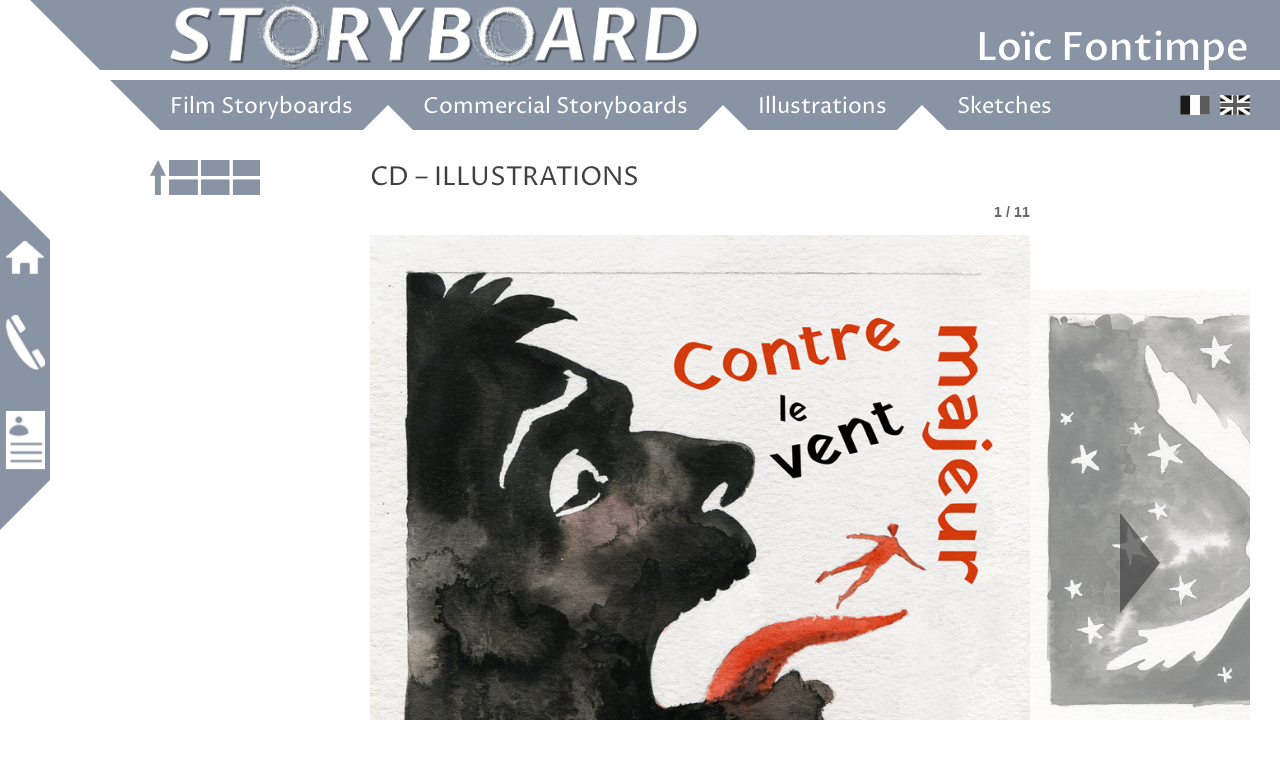

--- FILE ---
content_type: text/html; charset=UTF-8
request_url: http://www.storyboard-loic.com/en/illustrations/cd-against-the-main-wind/
body_size: 4401
content:
<!DOCTYPE html>
<html lang="en-US" prefix="og: http://ogp.me/ns#">
<head>
<meta charset="UTF-8">
<meta name="viewport" content="width=device-width, initial-scale=1">
<link rel="profile" href="http://gmpg.org/xfn/11">
<link rel="pingback" href="http://www.storyboard-loic.com/xmlrpc.php">
<link href='https://fonts.googleapis.com/css?family=Proza+Libre:400,500,700' rel='stylesheet' type='text/css'>

<title>CD - ILLUSTRATIONS - Loïc Fontimpe Storyboard</title>

<!-- This site is optimized with the Yoast SEO plugin v3.5 - https://yoast.com/wordpress/plugins/seo/ -->
<link rel="canonical" href="http://www.storyboard-loic.com/en/illustrations/cd-against-the-main-wind/" />
<meta property="og:locale" content="en_US" />
<meta property="og:type" content="article" />
<meta property="og:title" content="CD - ILLUSTRATIONS - Loïc Fontimpe Storyboard" />
<meta property="og:description" content="Illustrations for the CD-cover AGAINST THE MAIN WIND played by : Duo Echo / from the writer : Louis Aragon." />
<meta property="og:url" content="http://www.storyboard-loic.com/en/illustrations/cd-against-the-main-wind/" />
<meta property="og:site_name" content="Loïc Fontimpe Storyboard" />
<meta property="article:section" content="Illustrations" />
<meta property="article:published_time" content="2019-12-18T17:14:45+00:00" />
<meta property="article:modified_time" content="2019-12-19T17:16:48+00:00" />
<meta property="og:updated_time" content="2019-12-19T17:16:48+00:00" />
<meta property="og:image" content="http://www.storyboard-loic.com/wp-content/uploads/2019/12/GALLERIE-ILLUSTRATION-Aragon.jpg" />
<meta property="og:image:width" content="650" />
<meta property="og:image:height" content="350" />
<meta name="twitter:card" content="summary_large_image" />
<meta name="twitter:description" content="Illustrations for the CD-cover AGAINST THE MAIN WIND played by : Duo Echo / from the writer : Louis Aragon." />
<meta name="twitter:title" content="CD - ILLUSTRATIONS - Loïc Fontimpe Storyboard" />
<meta name="twitter:image" content="http://www.storyboard-loic.com/wp-content/uploads/2019/12/GALLERIE-ILLUSTRATION-Aragon.jpg" />
<!-- / Yoast SEO plugin. -->

<link rel='dns-prefetch' href='//s.w.org' />
<link rel="alternate" type="application/rss+xml" title="Loïc Fontimpe Storyboard &raquo; Feed" href="http://www.storyboard-loic.com/en/feed/" />
<link rel="alternate" type="application/rss+xml" title="Loïc Fontimpe Storyboard &raquo; Comments Feed" href="http://www.storyboard-loic.com/en/comments/feed/" />
		<script type="text/javascript">
			window._wpemojiSettings = {"baseUrl":"https:\/\/s.w.org\/images\/core\/emoji\/2\/72x72\/","ext":".png","svgUrl":"https:\/\/s.w.org\/images\/core\/emoji\/2\/svg\/","svgExt":".svg","source":{"concatemoji":"http:\/\/www.storyboard-loic.com\/wp-includes\/js\/wp-emoji-release.min.js?ver=4.6.30"}};
			!function(e,o,t){var a,n,r;function i(e){var t=o.createElement("script");t.src=e,t.type="text/javascript",o.getElementsByTagName("head")[0].appendChild(t)}for(r=Array("simple","flag","unicode8","diversity","unicode9"),t.supports={everything:!0,everythingExceptFlag:!0},n=0;n<r.length;n++)t.supports[r[n]]=function(e){var t,a,n=o.createElement("canvas"),r=n.getContext&&n.getContext("2d"),i=String.fromCharCode;if(!r||!r.fillText)return!1;switch(r.textBaseline="top",r.font="600 32px Arial",e){case"flag":return(r.fillText(i(55356,56806,55356,56826),0,0),n.toDataURL().length<3e3)?!1:(r.clearRect(0,0,n.width,n.height),r.fillText(i(55356,57331,65039,8205,55356,57096),0,0),a=n.toDataURL(),r.clearRect(0,0,n.width,n.height),r.fillText(i(55356,57331,55356,57096),0,0),a!==n.toDataURL());case"diversity":return r.fillText(i(55356,57221),0,0),a=(t=r.getImageData(16,16,1,1).data)[0]+","+t[1]+","+t[2]+","+t[3],r.fillText(i(55356,57221,55356,57343),0,0),a!=(t=r.getImageData(16,16,1,1).data)[0]+","+t[1]+","+t[2]+","+t[3];case"simple":return r.fillText(i(55357,56835),0,0),0!==r.getImageData(16,16,1,1).data[0];case"unicode8":return r.fillText(i(55356,57135),0,0),0!==r.getImageData(16,16,1,1).data[0];case"unicode9":return r.fillText(i(55358,56631),0,0),0!==r.getImageData(16,16,1,1).data[0]}return!1}(r[n]),t.supports.everything=t.supports.everything&&t.supports[r[n]],"flag"!==r[n]&&(t.supports.everythingExceptFlag=t.supports.everythingExceptFlag&&t.supports[r[n]]);t.supports.everythingExceptFlag=t.supports.everythingExceptFlag&&!t.supports.flag,t.DOMReady=!1,t.readyCallback=function(){t.DOMReady=!0},t.supports.everything||(a=function(){t.readyCallback()},o.addEventListener?(o.addEventListener("DOMContentLoaded",a,!1),e.addEventListener("load",a,!1)):(e.attachEvent("onload",a),o.attachEvent("onreadystatechange",function(){"complete"===o.readyState&&t.readyCallback()})),(a=t.source||{}).concatemoji?i(a.concatemoji):a.wpemoji&&a.twemoji&&(i(a.twemoji),i(a.wpemoji)))}(window,document,window._wpemojiSettings);
		</script>
		<style type="text/css">
img.wp-smiley,
img.emoji {
	display: inline !important;
	border: none !important;
	box-shadow: none !important;
	height: 1em !important;
	width: 1em !important;
	margin: 0 .07em !important;
	vertical-align: -0.1em !important;
	background: none !important;
	padding: 0 !important;
}
</style>
<link rel='stylesheet' id='jquery.bxslider-css'  href='http://www.storyboard-loic.com/wp-content/plugins/bxslider-integration/assets/css/bxslider-integration.min.css?ver=4.6.30' type='text/css' media='all' />
<link rel='stylesheet' id='plaza-theme-style-css'  href='http://www.storyboard-loic.com/wp-content/themes/loicstory/style.css?ver=4.6.30' type='text/css' media='all' />
<script type='text/javascript' src='http://www.storyboard-loic.com/wp-includes/js/jquery/jquery.js?ver=1.12.4'></script>
<script type='text/javascript' src='http://www.storyboard-loic.com/wp-includes/js/jquery/jquery-migrate.min.js?ver=1.4.1'></script>
<script type='text/javascript' src='http://www.storyboard-loic.com/wp-content/plugins/bxslider-integration/assets/js/bxslider-integration.min.js?ver=4.6.30'></script>
<script type='text/javascript' src='http://www.storyboard-loic.com/wp-content/themes/loicstory/js/plaza-scripts.js?ver=20151215'></script>
<link rel='https://api.w.org/' href='http://www.storyboard-loic.com/en/wp-json/' />
<link rel="EditURI" type="application/rsd+xml" title="RSD" href="http://www.storyboard-loic.com/xmlrpc.php?rsd" />
<link rel="wlwmanifest" type="application/wlwmanifest+xml" href="http://www.storyboard-loic.com/wp-includes/wlwmanifest.xml" /> 
<meta name="generator" content="WordPress 4.6.30" />
<link rel='shortlink' href='http://www.storyboard-loic.com/en/?p=1283' />
<link rel="alternate" type="application/json+oembed" href="http://www.storyboard-loic.com/en/wp-json/oembed/1.0/embed?url=http%3A%2F%2Fwww.storyboard-loic.com%2Fen%2Fillustrations%2Fcd-against-the-main-wind%2F" />
<link rel="alternate" type="text/xml+oembed" href="http://www.storyboard-loic.com/en/wp-json/oembed/1.0/embed?url=http%3A%2F%2Fwww.storyboard-loic.com%2Fen%2Fillustrations%2Fcd-against-the-main-wind%2F&#038;format=xml" />
<style type="text/css">
.qtranxs_flag_fr {background-image: url(http://www.storyboard-loic.com/wp-content/plugins/qtranslate-x/flags/fr.png); background-repeat: no-repeat;}
.qtranxs_flag_en {background-image: url(http://www.storyboard-loic.com/wp-content/plugins/qtranslate-x/flags/gb.png); background-repeat: no-repeat;}
</style>
<link hreflang="fr" href="http://www.storyboard-loic.com/fr/illustrations/cd-against-the-main-wind/" rel="alternate" />
<link hreflang="en" href="http://www.storyboard-loic.com/en/illustrations/cd-against-the-main-wind/" rel="alternate" />
<link hreflang="x-default" href="http://www.storyboard-loic.com/illustrations/cd-against-the-main-wind/" rel="alternate" />
<meta name="generator" content="qTranslate-X 3.4.6.8" />
		<style type="text/css">.recentcomments a{display:inline !important;padding:0 !important;margin:0 !important;}</style>
		<link rel="icon" href="http://www.storyboard-loic.com/wp-content/uploads/2016/09/cropped-favicon-32x32.png" sizes="32x32" />
<link rel="icon" href="http://www.storyboard-loic.com/wp-content/uploads/2016/09/cropped-favicon-192x192.png" sizes="192x192" />
<link rel="apple-touch-icon-precomposed" href="http://www.storyboard-loic.com/wp-content/uploads/2016/09/cropped-favicon-180x180.png" />
<meta name="msapplication-TileImage" content="http://www.storyboard-loic.com/wp-content/uploads/2016/09/cropped-favicon-270x270.png" />
</head>

<body itemscope itemtype="http://schema.org/WebPage" class="single single-post postid-1283 single-format-standard wp-custom-logo group-blog">
<div id="page" class="site">
	
	<a class="skip-link screen-reader-text" href="#main">Skip to content</a>

	<!-- Header -->
	<header itemscope itemtype="http://schema.org/WPHeader" id="masthead" class="site-header clear" role="banner" >

		<!-- Logo -->
		<div itemscope itemtype="http://schema.org/logo" id="plz-logo">
			<a href="http://www.storyboard-loic.com/en/" class="custom-logo-link" rel="home" itemprop="url"><img width="1119" height="148" src="http://www.storyboard-loic.com/wp-content/uploads/2016/09/loic-fontimpe-logo.png" class="custom-logo" alt="Loic Fontimpe Storyboard" itemprop="logo" srcset="http://www.storyboard-loic.com/wp-content/uploads/2016/09/loic-fontimpe-logo.png 1119w, http://www.storyboard-loic.com/wp-content/uploads/2016/09/loic-fontimpe-logo-300x40.png 300w, http://www.storyboard-loic.com/wp-content/uploads/2016/09/loic-fontimpe-logo-768x102.png 768w, http://www.storyboard-loic.com/wp-content/uploads/2016/09/loic-fontimpe-logo-1024x135.png 1024w" sizes="(max-width: 1119px) 100vw, 1119px" /></a>		</div>

		<!-- Site title -->
					<p class="site-title"><a href="http://www.storyboard-loic.com/en/" rel="home">Loïc Fontimpe Storyboard</a></p>
				<!-- Mobile nav trigger -->
		<a id="plz-nav-trigger" class="plz-ismobile" href="javascript:void(0)" title="Open mobile menu">
			<span></span>
			<span></span>
			<span></span>
		</a>
		<!-- Mobile nav -->
		<nav itemscope itemtype="http://schema.org/SiteNavigationElement"class="mobile-navigation" role="navigation">
			<div class="menu-mobile-menu-container"><ul id="mobile-menu" class="menu"><li id="menu-item-598" class="menu-item menu-item-type-post_type menu-item-object-page menu-item-598"><a href="http://www.storyboard-loic.com/en/">Home</a></li>
<li id="menu-item-601" class="menu-item menu-item-type-taxonomy menu-item-object-category menu-item-601"><a href="http://www.storyboard-loic.com/en/category/storyboardsfiction/">Film Storyboards</a></li>
<li id="menu-item-602" class="menu-item menu-item-type-taxonomy menu-item-object-category menu-item-602"><a href="http://www.storyboard-loic.com/en/category/storyboardspubs/">Commercial Storyboards</a></li>
<li id="menu-item-600" class="menu-item menu-item-type-taxonomy menu-item-object-category current-post-ancestor current-menu-parent current-post-parent menu-item-600"><a href="http://www.storyboard-loic.com/en/category/illustrations/">Illustrations</a></li>
<li id="menu-item-599" class="menu-item menu-item-type-taxonomy menu-item-object-category menu-item-599"><a href="http://www.storyboard-loic.com/en/category/croquis/">Sketches</a></li>
<li id="menu-item-597" class="menu-item menu-item-type-post_type menu-item-object-page menu-item-597"><a href="http://www.storyboard-loic.com/en/contact/">Contact</a></li>
<li id="menu-item-595" class="menu-item menu-item-type-post_type menu-item-object-page menu-item-595"><a href="http://www.storyboard-loic.com/en/experience/">Work experience</a></li>
</ul></div>		</nav>	
	</header>

	<!-- Main nav -->
	<nav itemscope itemtype="http://schema.org/SiteNavigationElement" id="site-navigation" class="main-navigation" role="navigation">
		<div class="menu-main-menu-container"><ul id="primary-menu" class="menu"><li id="menu-item-27" class="menu-item menu-item-type-taxonomy menu-item-object-category menu-item-27"><a href="http://www.storyboard-loic.com/en/category/storyboardsfiction/">Film Storyboards</a></li>
<li id="menu-item-28" class="menu-item menu-item-type-taxonomy menu-item-object-category menu-item-28"><a href="http://www.storyboard-loic.com/en/category/storyboardspubs/">Commercial Storyboards</a></li>
<li id="menu-item-26" class="menu-item menu-item-type-taxonomy menu-item-object-category current-post-ancestor current-menu-parent current-post-parent menu-item-26"><a href="http://www.storyboard-loic.com/en/category/illustrations/">Illustrations</a></li>
<li id="menu-item-25" class="menu-item menu-item-type-taxonomy menu-item-object-category menu-item-25"><a href="http://www.storyboard-loic.com/en/category/croquis/">Sketches</a></li>
</ul></div>		
<ul class="language-chooser language-chooser-image qtranxs_language_chooser" id="qtranslate-chooser">
<li class="lang-fr"><a href="http://www.storyboard-loic.com/fr/illustrations/cd-against-the-main-wind/" hreflang="fr" title="Français (fr)" class="qtranxs_image qtranxs_image_fr"><img src="http://www.storyboard-loic.com/wp-content/plugins/qtranslate-x/flags/fr.png" alt="Français (fr)" /><span style="display:none">Français</span></a></li>
<li class="lang-en active"><a href="http://www.storyboard-loic.com/en/illustrations/cd-against-the-main-wind/" hreflang="en" title="English (en)" class="qtranxs_image qtranxs_image_en"><img src="http://www.storyboard-loic.com/wp-content/plugins/qtranslate-x/flags/gb.png" alt="English (en)" /><span style="display:none">English</span></a></li>
</ul><div class="qtranxs_widget_end"></div>
	</nav>	
	<!-- second nav -->
	<nav itemscope itemtype="http://schema.org/SiteNavigationElement" id="second-navigation" class="second-navigation" role="navigation">
		<div class="menu-second-menu-container"><ul id="second-menu" class="menu"><li id="menu-item-32" class="menu-item menu-item-type-post_type menu-item-object-page menu-item-32"><a href="http://www.storyboard-loic.com/en/">Home</a></li>
<li id="menu-item-31" class="menu-item menu-item-type-post_type menu-item-object-page menu-item-31"><a href="http://www.storyboard-loic.com/en/contact/">Contact</a></li>
<li id="menu-item-29" class="menu-item menu-item-type-post_type menu-item-object-page menu-item-29"><a href="http://www.storyboard-loic.com/en/experience/">Work experience</a></li>
</ul></div>	</nav>	

	<div itemprop="mainContentOfPage" itemtype="http://schema.org/WebPageElement" itemscope id="content" class="site-content">

	<div id="primary" class="content-area">
		<main id="main" class="site-main" role="main">

		
<article itemscope itemprop="blogPost" itemtype="http://schema.org/BlogPosting" id="post-1283" class="post-1283 post type-post status-publish format-standard has-post-thumbnail hentry category-illustrations">
	
	<a id="plz-back-cat" href="http://www.storyboard-loic.com/en/category/illustrations/" title="Back to Illustrations "></a>
	<header class="entry-header">
		<h1 itemprop="headline" class="entry-title">CD &#8211; ILLUSTRATIONS</h1>		 <ul class='post-meta'>
</ul>

	</header><!-- .entry-header -->

	<div itemprop="text" class="entry-content">
		

<div id="bx-gallery-1" class="bxslider-gallery adaptive-height-on ">
    <div class="gallery-wrapper">
        <div class="bxslider">
                            <div class="bxslide"><img src="http://www.storyboard-loic.com/wp-content/uploads/2019/12/Aragon-image01.jpg" alt="" title="Aragon-image01" /></div>
                            <div class="bxslide"><img src="http://www.storyboard-loic.com/wp-content/uploads/2019/12/Aragon-image02.jpg" alt="" title="Aragon-image02" /></div>
                            <div class="bxslide"><img src="http://www.storyboard-loic.com/wp-content/uploads/2019/12/Aragon-image03.jpg" alt="" title="Aragon-image03" /></div>
                            <div class="bxslide"><img src="http://www.storyboard-loic.com/wp-content/uploads/2019/12/Aragon-image04.jpg" alt="" title="Aragon-image04" /></div>
                            <div class="bxslide"><img src="http://www.storyboard-loic.com/wp-content/uploads/2019/12/Aragon-image05.jpg" alt="" title="Aragon-image05" /></div>
                            <div class="bxslide"><img src="http://www.storyboard-loic.com/wp-content/uploads/2019/12/Aragon-image06.jpg" alt="" title="Aragon-image06" /></div>
                            <div class="bxslide"><img src="http://www.storyboard-loic.com/wp-content/uploads/2019/12/Aragon-image07.jpg" alt="" title="Aragon-image07" /></div>
                            <div class="bxslide"><img src="http://www.storyboard-loic.com/wp-content/uploads/2019/12/Aragon-image08.jpg" alt="" title="Aragon-image08" /></div>
                            <div class="bxslide"><img src="http://www.storyboard-loic.com/wp-content/uploads/2019/12/Aragon-image09.jpg" alt="" title="Aragon-image09" /></div>
                            <div class="bxslide"><img src="http://www.storyboard-loic.com/wp-content/uploads/2019/12/Aragon-image10.jpg" alt="" title="Aragon-image10" /></div>
                            <div class="bxslide"><img src="http://www.storyboard-loic.com/wp-content/uploads/2019/12/Aragon-image11.jpg" alt="" title="Aragon-image11" /></div>
                    </div>
    </div>

    
</div>
<p>Illustrations for the CD-cover AGAINST THE MAIN WIND played by : Duo Echo / from the writer : Louis Aragon.</p>
	</div><!-- .entry-content -->

</article><!-- #post-## -->
		<nav class="navigation post-navigation" role="navigation">
			<h2 class="screen-reader-text">Post navigation</h2>
			<div class="nav-links">
				<div class="nav-previous">
					<a href="http://www.storyboard-loic.com/en/illustrations/ice-and-sky/" rel="prev">MULTIMEDIA &#8211; ILLUSTRATIONS</a> 
				</div>
				<div class="nav-next">
					<a href="http://www.storyboard-loic.com/en/illustrations/tv-documentary-illustrations/" rel="next">TV-DOCUMENTARY &#8211; ILLUSTRATIONS</a>				</div>
			</div>
		</nav>

		</main><!-- #main -->
	</div><!-- #primary -->


	</div><!-- #content -->

	<footer itemscope itemtype="http://schema.org/WPFooter" id="colophon" class="site-footer" role="contentinfo">
		<div class="site-info">
			&copy; 2004 - 2026 Loïc Fontimpe Storyboards tous droits réservés
		</div><!-- .site-info -->
		
		

--- FILE ---
content_type: text/css
request_url: http://www.storyboard-loic.com/wp-content/themes/loicstory/style.css?ver=4.6.30
body_size: 7529
content:
/*
Theme Name: Loicstory
Theme URI: http://underscores.me/
Author: Underscores.me
Author URI: http://underscores.me/
Description: Description
Version: 1.0.0
License: GNU General Public License v2 or later
License URI: http://www.gnu.org/licenses/gpl-2.0.html
Text Domain: plaza-theme
Tags:

This theme, like WordPress, is licensed under the GPL.
Use it to make something cool, have fun, and share what you've learned with others.

Loicstory is based on Underscores http://underscores.me/, (C) 2012-2016 Automattic, Inc.
Underscores is distributed under the terms of the GNU GPL v2 or later.

Normalizing styles have been helped along thanks to the fine work of
Nicolas Gallagher and Jonathan Neal http://necolas.github.com/normalize.css/
*/

/*--------------------------------------------------------------
>>> TABLE OF CONTENTS:
----------------------------------------------------------------
# Normalize
# Typography
# Elements
# Forms
# Navigation
	## Links
	## Menus
# Accessibility
# Alignments
# Clearings
# Widgets
# Content
	## Posts and pages
	## Asides
	## Comments
# Infinite scroll
# Media
	## Captions
	## Galleries
--------------------------------------------------------------*/

/*--------------------------------------------------------------
# Normalize
--------------------------------------------------------------*/
html {
	font-family: sans-serif;
	-webkit-text-size-adjust: 100%;
	-ms-text-size-adjust:     100%;
}

body {
	margin: 0;
}

article,
aside,
details,
figcaption,
figure,
footer,
header,
main,
menu,
nav,
section,
summary {
	display: block;
}

audio,
canvas,
progress,
video {
	display: inline-block;
	vertical-align: baseline;
}

audio:not([controls]) {
	display: none;
	height: 0;
}

[hidden],
template {
	display: none;
}

a {
	background-color: transparent;
}

a:active,
a:hover {
	outline: 0;
}

abbr[title] {
	border-bottom: 1px dotted;
}

b,
strong {
	font-weight: bold;
}

dfn {
	font-style: italic;
}

h1 {
	font-size: 1.6em;
	margin: 0 0 20px;text-transform: uppercase;
}
h2 {
	font-size: 1.4em;
	margin: 0 0 10px;text-transform: uppercase;
}

mark {
	background: #ff0;
	color: #000;
}

small {
	font-size: 80%;
}

sub,
sup {
	font-size: 75%;
	line-height: 0;
	position: relative;
	vertical-align: baseline;
}

sup {
	top: -0.5em;
}

sub {
	bottom: -0.25em;
}

img {
	border: 0;
}

svg:not(:root) {
	overflow: hidden;
}

figure {
	margin: 1em 40px;
}

hr {
	box-sizing: content-box;
	height: 0;
}

pre {
	overflow: auto;
}

code,
kbd,
pre,
samp {
	font-family: monospace, monospace;
	font-size: 1em;
}

button,
input,
optgroup,
select,
textarea {
	color: inherit;
	font: inherit;
	margin: 0;
}

button {
	overflow: visible;
}

button,
select {
	text-transform: none;
}

button,
html input[type="button"],
input[type="reset"],
input[type="submit"] {
	-webkit-appearance: button;
	cursor: pointer;
}

button[disabled],
html input[disabled] {
	cursor: default;
}

button::-moz-focus-inner,
input::-moz-focus-inner {
	border: 0;
	padding: 0;
}

input {
	line-height: normal;
}

input[type="checkbox"],
input[type="radio"] {
	box-sizing: border-box;
	padding: 0;
}

input[type="number"]::-webkit-inner-spin-button,
input[type="number"]::-webkit-outer-spin-button {
	height: auto;
}

input[type="search"]::-webkit-search-cancel-button,
input[type="search"]::-webkit-search-decoration {
	-webkit-appearance: none;
}

fieldset {
	border: 1px solid #c0c0c0;
	margin: 0 2px;
	padding: 0.35em 0.625em 0.75em;
}

legend {
	border: 0;
	padding: 0;
}

textarea {
	overflow: auto;
}

optgroup {
	font-weight: bold;
}

table {
	border-collapse: collapse;
	border-spacing: 0;
}

td,
th {
	padding: 0;
}

/*--------------------------------------------------------------
# Typography
--------------------------------------------------------------*/
body,
button,
input,
select,
textarea {
	color: #404040;
	font-family: 'Proza Libre', sans-serif;
	font-size: 16px;
)	line-height: 1.5;
}

h1,
h2,
h3,
h4,
h5,
h6 {
	clear: both;font-weight: normal;
}

p {
	margin-top:0;margin-bottom: 1.5em;
}

dfn,
cite,
em,
i {
	font-style: italic;
}

blockquote {
	margin: 0 1.5em;
}

address {
	margin: 0 0 1.5em;
}

pre {
	background: #eee;
	font-family: "Courier 10 Pitch", Courier, monospace;
	font-size: 15px;
	font-size: 0.9375rem;
	line-height: 1.6;
	margin-bottom: 1.6em;
	max-width: 100%;
	overflow: auto;
	padding: 1.6em;
}

code,
kbd,
tt,
var {
	font-family: Monaco, Consolas, "Andale Mono", "DejaVu Sans Mono", monospace;
	font-size: 15px;
	font-size: 0.9375rem;
}

abbr,
acronym {
	border-bottom: 1px dotted #666;
	cursor: help;
}

mark,
ins {
	background: #fff9c0;
	text-decoration: none;
}

big {
	font-size: 125%;
}

/*--------------------------------------------------------------
# Elements
--------------------------------------------------------------*/
html {
	box-sizing: border-box;
}

*,
*:before,
*:after { /* Inherit box-sizing to make it easier to change the property for components that leverage other behavior; see http://css-tricks.com/inheriting-box-sizing-probably-slightly-better-best-practice/ */
	box-sizing: inherit;
}

body {
	background: #fff; /* Fallback for when there is no custom background color defined. */
}

blockquote:before,
blockquote:after,
q:before,
q:after {
	content: "";
}

blockquote,
q {
	quotes: "" "";
}

hr {
	background-color: #ccc;
	border: 0;
	height: 1px;
	margin-bottom: 1.5em;
}

ul,
ol {
	margin: 0 0 1.5em 1em;
}

ul {
	list-style: disc;
}

ol {
	list-style: decimal;
}

li > ul,
li > ol {
	margin-bottom: 0;
	margin-left: 1.5em;
}

dt {
	font-weight: bold;
}

dd {
	margin: 0 1.5em 1.5em;
}

img {
	height: auto; /* Make sure images are scaled correctly. */
	max-width: 100%; /* Adhere to container width. */
}

table {
	margin: 0 0 1.5em;
	width: 100%;
}

/*--------------------------------------------------------------
# Forms
--------------------------------------------------------------*/
.button,
button,
input[type="button"],
input[type="reset"],
input[type="submit"] {
	border: none;
	/*display: inline-block;*/
	background: #8894a3;
	color: #fff !important;
	font-size: inherit;
	line-height: 1;
	padding: 10px 20px;
	/*height: 30px;*/*/
	transition:all 0.5s;
}
.button:before{float:left;content:"";margin-top:-10px;width:0;height:0;border-top:42px solid #8894a3;border-left:45px solid transparent;transition:border-color 0.5s;}

.button:hover,
button:hover,
input[type="button"]:hover,
input[type="reset"]:hover,
input[type="submit"]:hover {
	background: #404040;
	color:#fff;
}
.button:hover:before{border-top-color: #404040}

.button:focus,
input[type="button"]:focus,
input[type="reset"]:focus,
input[type="submit"]:focus,
button:active,
input[type="button"]:active,
input[type="reset"]:active,
input[type="submit"]:active {

	color:#fff;	background: #404040
}
.button:focus:before{border-top-color: #404040}


input[type="text"],
input[type="email"],
input[type="url"],
input[type="password"],
input[type="search"],
input[type="number"],
input[type="tel"],
input[type="range"],
input[type="date"],
input[type="month"],
input[type="week"],
input[type="time"],
input[type="datetime"],
input[type="datetime-local"],
input[type="color"],
textarea {
	color: #666;
	border: 1px solid #ccc;
	border-radius: 3px;
	padding: 3px;
}

select {
	border: 1px solid #ccc;
}

input[type="text"]:focus,
input[type="email"]:focus,
input[type="url"]:focus,
input[type="password"]:focus,
input[type="search"]:focus,
input[type="number"]:focus,
input[type="tel"]:focus,
input[type="range"]:focus,
input[type="date"]:focus,
input[type="month"]:focus,
input[type="week"]:focus,
input[type="time"]:focus,
input[type="datetime"]:focus,
input[type="datetime-local"]:focus,
input[type="color"]:focus,
textarea:focus {
	color: #111;
}

textarea {
	width: 100%;
}

/*--------------------------------------------------------------
# Navigation
--------------------------------------------------------------*/
/*--------------------------------------------------------------
## Links
--------------------------------------------------------------*/
a {
	color:#8894a3;
	text-decoration: none;
	transition:color .5s;
}

a:visited {
	color:#8894a3;
}

a:hover,
a:focus,
a:active {
	color:#464c53;
}

a:focus {
	outline: thin dotted;
}

a:hover,
a:active {
	outline: 0;
}

a.plz-icon{display:inline-block;color:#000;/* padding-left:30px; */font-size:30px;}
a.plz-icon:before{display:inline-block;content:"";height:30px;width:30px;margin-right:20px;background-repeat:no-repeat;-webkit-background-size:cover;
     -o-background-size:cover;
        background-size:cover;}
a.plz-icon.plz-phone:before{background-image:url('img/technology.svg');}
a.plz-icon.plz-mail:before{width:40px;height:34px;background-image:url('img/close-envelope.svg');}

/*--------------------------------------------------------------
## Main Menu
--------------------------------------------------------------*/
.menu-toggle{display: none}
.main-navigation{position: fixed;z-index:2;/*top: 150px;*/top:80px;right: 0;width: calc(100vw - 260px);height:50px;background: #8894a3;}
.main-navigation:before{position: absolute;content:"";left:-50px;top:0;width:0;height:0;border-top:50px solid #8894a3;border-left:50px solid transparent;}

.main-navigation ul{list-style:none;padding:0;margin:0;}
.main-navigation > .menu-main-menu-container > ul{margin-left:50px;}
.main-navigation > .menu-main-menu-container > ul > li{float:left;height:50px;}
.main-navigation > .menu-main-menu-container > ul > li:not(:last-child):after{float:right;content:"";width:0;height:0;margin:25px 10px 0;border-bottom:25px solid #fff;border-left:25px solid transparent;border-right:25px solid transparent;}
.main-navigation > .menu-main-menu-container > ul > li > a{display:block;float:left;height:50px;line-height:55px;font-size:22px;color:#fff;transition:color .5s;}
.main-navigation > .menu-main-menu-container > ul > li > a:focus,
.main-navigation > .menu-main-menu-container > ul > li > a:hover{color:#d4dce5;}
.main-navigation > .menu-main-menu-container > ul > l.current-menu-item > a{color:#d4dce5;}
.main-navigation ul ul {
	left: -999em;
	top: 0;
}

.main-navigation ul ul a {
	width: 200px;
}

.main-navigation ul ul li {

}

.main-navigation li:hover > a,
.main-navigation li.focus > a {
}

.main-navigation ul ul :hover > a,
.main-navigation ul ul .focus > a {
}

.main-navigation ul ul a:hover,
.main-navigation ul ul a.focus {
}

.main-navigation ul li:hover > ul,
.main-navigation ul li.focus > ul {
	left: auto;
}

.main-navigation ul ul li:hover > ul,
.main-navigation ul ul li.focus > ul {
	left: 100%;
}

.main-navigation .current_page_item > a,
.main-navigation .current-menu-item > a,
.main-navigation .current_page_ancestor > a,
.main-navigation .current-menu-ancestor > a {
}

.main-navigation .language-chooser{float: right;margin: 15px 60px 0 0}
.main-navigation .language-chooser li{float:left;margin-left: 10px;}
.main-navigation .language-chooser li a.qtranxs_image{display:block;width:30px;height:20px;background: url(img/fr.png) no-repeat;background-size: 30px 20px;}
.main-navigation .language-chooser li a.qtranxs_image_en{background-image: url(img/gb.png)}
.main-navigation .language-chooser li a img{display: none;}


/*--------------------------------------------------------------
## Second Menu
--------------------------------------------------------------*/
.second-navigation{position:fixed;z-index:2;top:calc((100vh - 240px) / 2);/*top:calc((100vh - 322px) / 2);*/left:0;width:50px;/*height:200px;*/background:#8894a3;}
.second-navigation:before{position: absolute;content:"";left:0;top:-50px;width:0;height:0;border-top:50px solid transparent;border-left:50px solid #8894a3;}
.second-navigation:after{position: absolute;content:"";left:0;bottom:-50px;width:0;height:0;border-bottom:50px solid transparent;border-left:50px solid #8894a3;}

.second-navigation ul{margin:0;padding:0;list-style:none;}
.second-navigation ul li{position: relative;margin-bottom:40px;}

.second-navigation ul li{height: 34px;}
.second-navigation ul li a{display: block;height: 34px;width: 40px;z-index:2;position:absolute;top:0;left:5px;font-size: 0;background-repeat:no-repeat;background-size:cover;background-image: url('img/lf-home.png');transition:all .5s;}
.second-navigation ul li+li{height:56px;}
.second-navigation ul li+li a{height:56px;background-image: url('img/lf-contact.png');}
.second-navigation ul li+li+li{height:60px;margin-bottom:10px;}
.second-navigation ul li+li+li a{height:60px;background-image: url('img/lf-cv.png');}
/*.second-navigation ul li+li+li+li{height:52px;margin-bottom:10px;}
.second-navigation ul li+li+li+li a{width:38px;height:50px;background-image: url('img/lf-info.png');}
*/
.second-navigation ul li a:focus,
.second-navigation ul li a:hover{width:65px;height:56px;}
.second-navigation ul li+li a:focus,
.second-navigation ul li+li a:hover{height:86px;}
.second-navigation ul li+li+li a:focus,
.second-navigation ul li+li+li a:hover{height:90px;}
/*.second-navigation ul li+li+li+li a:focus,
.second-navigation ul li+li+li+li a:hover{width:53px;height:84px;}
*/

/*--------------------------------------------------------------
## Mobile menu
--------------------------------------------------------------*/
/*--------------------------------------------------------------
## Social Menus
--------------------------------------------------------------*/
.social-navigation{margin-left:20px;}

.site-main .comment-navigation,
.site-main .posts-navigation,
.site-main .post-navigation {
	margin: 0 0 1.5em;
	overflow: hidden;
}

.comment-navigation .nav-previous,
.posts-navigation .nav-previous,
.post-navigation .nav-previous {
	float: left;
	width: 50%;
}

.comment-navigation .nav-next,
.posts-navigation .nav-next,
.post-navigation .nav-next {
	float: right;
	text-align: right;
	width: 50%;
}

.post-navigation{padding-top:10px; border-top:2px solid #8894a3;}
.post-navigation .nav-previous{padding:10px 20px 10px 0; border-right:2px solid #8894a3;}
.post-navigation .nav-previous a:before{display:block;color:#404040;content:'Précédent';}
.post-navigation .nav-next{padding:10px 0 10px 20px; }
.post-navigation .nav-next a:before{display:block;color:#404040;content:'Suivant';}

/*--------------------------------------------------------------
# Accessibility
--------------------------------------------------------------*/
/* Text meant only for screen readers. */
.screen-reader-text {
	clip: rect(1px, 1px, 1px, 1px);
	position: absolute !important;
	height: 1px;
	width: 1px;
	overflow: hidden;
}

.screen-reader-text:focus {
	background-color: #f1f1f1;
	border-radius: 3px;
	box-shadow: 0 0 2px 2px rgba(0, 0, 0, 0.6);
	clip: auto !important;
	color: #21759b;
	display: block;
	font-size: 14px;
	font-size: 0.875rem;
	font-weight: bold;
	height: auto;
	left: 5px;
	line-height: normal;
	padding: 15px 23px 14px;
	text-decoration: none;
	top: 5px;
	width: auto;
	z-index: 100000; /* Above WP toolbar. */
}

/* Do not show the outline on the skip link target. */
#content[tabindex="-1"]:focus {
	outline: 0;
}

/*--------------------------------------------------------------
# Alignments
--------------------------------------------------------------*/
.alignleft {
	display: inline;
	float: left;
	margin-right: 1.5em;
}

.alignright {
	display: inline;
	float: right;
	margin-left: 1.5em;
}

.aligncenter {
	clear: both;
	display: block;
	margin-left: auto;
	margin-right: auto;
}

/*--------------------------------------------------------------
# Clearings
--------------------------------------------------------------*/
.clear:before,
.clear:after,
.entry-content:before,
.entry-content:after,
.comment-content:before,
.comment-content:after,
.site-header:before,
.site-header:after,
.site-content:before,
.site-content:after,
.site-footer:before,
.site-footer:after {
	content: "";
	display: table;
	table-layout: fixed;
}

.clear:after,
.entry-content:after,
.comment-content:after,
.site-header:after,
.site-content:after,
.site-footer:after {
	clear: both;
}

/*--------------------------------------------------------------
# Widgets
--------------------------------------------------------------*/
.widget {
	margin: 0 0 1.5em;
}

/* Make sure select elements fit in widgets. */
.widget select {
	max-width: 100%;
}

/*--------------------------------------------------------------
# Content
--------------------------------------------------------------*/
/*--------------------------------------------------------------
## Section
--------------------------------------------------------------*/
.plz-section{
	width:1200px;margin:0 auto;text-align:left;
}

/*--------------------------------------------------------------
## Posts and pages
--------------------------------------------------------------*/
/* Grids */
.post.grid{float:left;margin:0 0 20px;width:30%;}
.post.grid:nth-of-type(3n+1){clear:both;}
.post.grid:nth-of-type(3n+2){margin:0 4% 20px;}
.post.grid .post-thumbnail{display:block;width: 100%;margin-bottom:10px;}
.post.grid .attachment-post-thumbnail{width: 100%;border:2px solid #000;box-shadow:5px 5px 10px rgba(0, 0, 0, 0.5);transform: scale(1);transition:all 0.5s;}
.post.grid .attachment-post-thumbnail:hover{transform: scale(1.1);}
.post.grid .entry-title{font-size:1em;color:#464c53;font-weight:500;}
.post.grid .entry-title a{color:#000;}
.post.grid .entry-title a:hover{color:#464c53;}

.sticky {
	display: block;
}

.hentry {
	margin: 0 0 1.5em;
}

.entry-header h1,
.entry-header h2{margin-bottom:0;}

#plz-back-cat{display:block;width:220px;height:70px;margin-bottom:-70px;background:url(img/back-cat.png);-webkit-background-size:cover;
     -o-background-size:cover;
        background-size:cover;}

.byline,
.updated:not(.published) {
	display: none;
}

.single .byline,
.group-blog .byline {
	display: inline;
}

.page-content,
.entry-content,
.entry-summary {
	margin:10px 0 0;
}

.entry-content h2{text-transform:none;font-size:22px;font-weight:bold;text-decoration: underline;}

.post-meta{list-style:none;margin:0;padding:0;font-size:14px;}
.post-meta li{display:inline;margin:0;}
.post-meta li:before{content:"/";padding:0 5px;}
.post-meta li:first-child:before{display:none;}

.page-links {
	clear: both;
	margin: 0 0 1.5em;
}

/* Pages */
/*.single #primary{padding-top:100px;}*/
.single .entry-header,
.single .entry-content p,
.single .post-navigation,
.single .comments-area{margin-left:20%;margin-right:20%;}

.home #primary{padding-top:10px;padding-left:0;padding-right:0;}
.home .entry-content{margin-top:0;}
.home .entry-content >p{max-width:700px;margin:0 auto;}
.home .bxslider-gallery{/*max-width:80%;*/margin-bottom: 50px}
.home .plz-grid{max-width:1200px;margin:0 auto;}

/* Contact */
.page-id-16 .entry-content{position:relative;}
.page-id-16 .plz-grid{position:absolute;/*margin:-50px 20px 0 200px;*/top:110px;right:0;width:67%;padding:15px 0 10px;text-align:center;background:rgba(255, 255, 255, 0.7);}
.page-id-16 .plz-grid .plz-phone{margin-top:3px;}

/*--------------------------------------------------------------
# Header
--------------------------------------------------------------*/
header.site-header{position: fixed;z-index:2;top: 0;right: 0;width: calc(100vw - 200px);height:80px;margin-bottom:10px;border-bottom:10px solid #fff;background: #8894a3;}
header.site-header:before{position: absolute;content:"";left:-70px;top:0;width:0;height:0;border-top:70px solid #8894a3;border-left:70px solid transparent;}
header.site-header a{color:#fff;}

/*--------------------------------------------------------------
## Logo
--------------------------------------------------------------*/
#plz-logo{float:left;margin-left:110px;}
#plz-logo img{height:70px;width:auto;}

/*--------------------------------------------------------------
## Site title
--------------------------------------------------------------*/
.site-title{float:right;width:274px;margin:21px 60px 0 0;/*margin:94px 0 0 35px;*/overflow: hidden;clear:none;text-transform:none;font-weight:500;font-size:2.45em;white-space: nowrap}

/*--------------------------------------------------------------
## Main
--------------------------------------------------------------*/
.site-content{padding:130px 0 0 50px;position: relative;z-index:1;min-height:calc(100vh - 32px);}
/*.home .site-content{padding-top:200px}*/

/*--------------------------------------------------------------
## Content Area
--------------------------------------------------------------*/
#primary{
	/*width:calc(70% - 40px);margin-right:40px;
	float:left;*/
	padding:30px 30px 20px 100px;
}
/*--------------------------------------------------------------
## Grids
--------------------------------------------------------------*/
.plz-grid-cell{float: left;padding:0 20px;box-sizing:border-box;}
.plz-grid5{width:41.666667%}
.plz-grid6{width:50%}
.plz-grid7{width:58.333333%}

/*--------------------------------------------------------------
## Asides
--------------------------------------------------------------*/
.blog .format-aside .entry-title,
.archive .format-aside .entry-title {
	display: none;
}
aside{
	width:30%;
	float:left;
}

/*--------------------------------------------------------------
## Comments
--------------------------------------------------------------*/
.comment-content a {
	word-wrap: break-word;
}

.bypostauthor {
	display: block;
}

/*--------------------------------------------------------------
# Footer
--------------------------------------------------------------*/
footer.site-footer{
	background: #8894a3;
	padding:5px 40px 5px 160px;
	color: #fff;
}
/*--------------------------------------------------------------
# Infinite scroll
--------------------------------------------------------------*/
/* Globally hidden elements when Infinite Scroll is supported and in use. */
.infinite-scroll .posts-navigation, /* Older / Newer Posts Navigation (always hidden) */
.infinite-scroll.neverending .site-footer { /* Theme Footer (when set to scrolling) */
	display: none;
}

/* When Infinite Scroll has reached its end we need to re-display elements that were hidden (via .neverending) before. */
.infinity-end.neverending .site-footer {
	display: block;
}

/*--------------------------------------------------------------
# Media
--------------------------------------------------------------*/
.page-content .wp-smiley,
.entry-content .wp-smiley,
.comment-content .wp-smiley {
	border: none;
	margin-bottom: 0;
	margin-top: 0;
	padding: 0;
}

/* Make sure embeds and iframes fit their containers. */
embed,
iframe,
object {
	max-width: 100%;
}

/*--------------------------------------------------------------
## Slider
--------------------------------------------------------------*/
.bx-wrapper{overflow:hidden;padding:30px 0 0;margin-bottom:20px;}
.bx-wrapper .bx-viewport{left:0;border:0;box-shadow:none;}
.bx-wrapper .bx-viewport .bxslide{}
.bx-wrapper .bx-viewport .bxslide img{width:100%;}
.bx-wrapper .bx-pager{width:auto !important;padding-top:0;top:0;bottom:auto;right:20%;left:auto;}
.bx-wrapper .bx-controls{/* margin-top: 115px */}
.bx-wrapper .bx-controls-direction{}
.bx-wrapper .bx-controls-direction a{top:auto;bottom:0;}

.bx-wrapper .bx-controls-direction a.bx-prev,
.bx-wrapper .bx-controls-direction a.bx-next{left:0;top:calc(20% + 30px);height:60%;width:20%;opacity:0.7;background:none;transition:opacity 0.5s;}
.bx-wrapper .bx-controls-direction a.bx-next{right:0;left:auto;}
.bx-wrapper .bx-controls-direction a.bx-prev:after,
.bx-wrapper .bx-controls-direction a.bx-next:after{position:absolute;top:50%;left:50%;margin-top:-50px;margin-left:-20px;width:0;height:0;content:'';border-bottom:50px solid transparent;border-top:50px solid transparent;}
.bx-wrapper .bx-controls-direction a.bx-prev:after{border-right:40px solid #404040;}
.bx-wrapper .bx-controls-direction a.bx-next:after{border-left: 40px solid #404040;}

/*.bx-wrapper .bx-controls-direction a.bx-prev,
.bx-wrapper .bx-controls-direction a.bx-next{width:0;height:0;border-bottom:20px solid transparent;border-top:20px solid transparent;background:none;transition:border-color 0.5s;}
.bx-wrapper .bx-controls-direction a.bx-prev{left:20%;border-right: 40px solid #8894a3;}
.bx-wrapper .bx-controls-direction a.bx-next{right:20%;border-left: 40px solid #8894a3;}*/
.bx-wrapper .bx-controls-direction a.bx-prev:hover{opacity:1;}
.bx-wrapper .bx-controls-direction a.bx-next:hover{opacity:1;}

.bx-wrapper .bx-controls-auto{display:none;left:35%;right:35% !important;bottom:-7px;width:auto !important;text-align: center;}
.bx-wrapper .bx-controls-auto .bx-start{position:relative;width:0;height:0;margin:0 50px;border-bottom:20px solid transparent;border-top: 20px solid transparent;border-left: 40px solid #8894a3;background:none;transition:border-color 0.5s;}
.bx-wrapper .bx-controls-auto .bx-start:hover,
.bx-wrapper .bx-controls-auto .bx-start.active{border-left-color:#404040;}
.bx-wrapper .bx-controls-auto .bx-start:after{position:absolute;top:-15px;left:-37px;display:block;content:'';width:0;height:0;border-bottom:15px solid transparent;border-top:15px solid transparent;border-left: 30px solid #fff;background:none;transition:border-color 0.5s;}
.bx-wrapper .bx-controls-auto .bx-stop{display:block;width:10px;height: 30px;margin:-36px 50px 0;border-left: 5px solid #8894a3;border-right: 5px solid #8894a3;transition:border-color 0.5s;background: none;box-sizing:content-box;}
.bx-wrapper .bx-controls-auto .bx-stop:hover,
.bx-wrapper .bx-controls-auto .bx-stop.active{border-color:#404040;}

#bx-thumbs{display: none}
#bx-thumbs a img{opacity:0.8;transition:opacity 0.5s;}
#bx-thumbs a.active img{opacity:1;}

.single .bx-wrapper .bx-viewport{width:50% !important;left:0;margin:0 auto;overflow:visible !important;}
.single .bx-wrapper .bx-viewport .bxslide img{width:80%;margin:10% auto 0;opacity:0.5;transition:all 0.5s;}
.single .bx-wrapper .bx-viewport .bxslide.current img{width:120%;max-width:120%;opacity:1;margin:0 -10%;}
.single .bx-wrapper .bx-viewport .bxslide.current img{width:120%;max-width:120%;opacity:1;margin:0 -10%;}

.home .bx-wrapper{padding:0;}
.home .gallery-wrapper + .bx-wrapper{/*margin-top:-140px !important;*/margin-left:20px  !important;}
.home .gallery-wrapper + .bx-wrapper .bx-viewport{background: none;}
.home .bx-wrapper .bx-viewport .bxslide img{width:auto;margin:0 auto;max-height:calc(100vh - 150px);}

/*--------------------------------------------------------------
## Captions
--------------------------------------------------------------*/
.wp-caption {
	margin-bottom: 1.5em;
	max-width: 100%;
}

.wp-caption img[class*="wp-image-"] {
	display: block;
	margin-left: auto;
	margin-right: auto;
}

.wp-caption .wp-caption-text {
	margin: 0.8075em 0;
}

.wp-caption-text {
	text-align: center;
}

/*--------------------------------------------------------------
## Galleries
--------------------------------------------------------------*/
.gallery {
	margin-bottom: 1.5em;
}

.gallery-item {
	display: inline-block;
	text-align: center;
	vertical-align: top;
	width: 100%;
}

.gallery-columns-2 .gallery-item {
	max-width: 50%;
}

.gallery-columns-3 .gallery-item {
	max-width: 33.33%;
}

.gallery-columns-4 .gallery-item {
	max-width: 25%;
}

.gallery-columns-5 .gallery-item {
	max-width: 20%;
}

.gallery-columns-6 .gallery-item {
	max-width: 16.66%;
}

.gallery-columns-7 .gallery-item {
	max-width: 14.28%;
}

.gallery-columns-8 .gallery-item {
	max-width: 12.5%;
}

.gallery-columns-9 .gallery-item {
	max-width: 11.11%;
}

.gallery-caption {
	display: block;
}

/*
 *  RESPONSIVE MEDIA QUERIES
 *  ------------------------------------------------
 */


@media screen and (min-width:1800px) {

	.home header.site-header{height:150px;}
	.home header.site-header:before{left:-140px;border-top:140px solid #8894a3;border-left:140px solid transparent;}
	.home #plz-logo img{height:auto;width:auto;}
	.home .main-navigation{top:150px;}
	.home .site-title{margin-top: 91px}
	.home .site-content{padding-top:200px;}
	.home .bx-wrapper .bx-viewport .bxslide img{max-height:calc(100vh - 250px);}
}

@media screen and (max-width:1400px) {
	header.site-header{width: calc(100vw - 100px);}
	#plz-logo{margin-left:70px;}
	.main-navigation{width: calc(100vw - 160px);}
	.main-navigation > .menu-main-menu-container > ul{margin-left:10px;}
	.site-title{margin-right:30px;}
	.main-navigation .language-chooser{margin-right:30px;}
	
	#plz-back-cat{width:110px;height:35px;margin-bottom:-35px;}

	.page-id-16 .plz-grid{width:auto;}
	.page-id-16 .plz-grid .plz-grid-cell{float:none;width:100%;}
}

#plz-nav-trigger{display:none;position:relative;float:right;width:35px;height:35px;margin-top:25px;margin-right:30px;}
#plz-nav-trigger span{backface-visibility:hidden;position:absolute;width:100%;left:0;border-top:4px solid #fff;transition:all 0.55s;}
#plz-nav-trigger span:first-child{top:0;}
#plz-nav-trigger span:first-child + span{top:10px;}
#plz-nav-trigger span:first-child + span + span{top:20px;}
#plz-nav-trigger.plz-opened{}
#plz-nav-trigger.plz-opened span:first-child{top:10px;transform: rotate(50deg);transition:0.55s 0.5s;-webkit-backface-visibility:hidden;
   -moz-backface-visibility:hidden;
        backface-visibility:hidden;}
#plz-nav-trigger.plz-opened span:first-child + span{opacity: 0;}
#plz-nav-trigger.plz-opened span:first-child + span + span{top:10px;transform: rotate(-410deg);transition:0.55s 0.5s;-webkit-backface-visibility:hidden;
   -moz-backface-visibility:hidden;
        backface-visibility:hidden;}


.mobile-navigation{display:none;position:fixed;top:75px;left:0;right:0;background:#8894a3;}
.mobile-navigation ul{margin:0;padding:0;list-style:none;-ms-overflow-y:auto;overflow-y:auto;max-height:calc(100vh - 75px);border-top:1px solid #d4d4d4;}
.mobile-navigation ul li{display:block;margin:0;}
.mobile-navigation ul li a{display:block;padding:10px 30px;color:#fff;font-size:1.3em;border-bottom:1px solid #d4d4d4;}
.mobile-navigation ul li.current-menu-item a{color:#D4DCE5;}


@media screen and (max-width:1259px) {
	#plz-nav-trigger{display:block;}
	header.site-header{width:100%;height:75px;border:none;}
	#plz-logo{display:none;}
	.site-title{width:auto;overflow:visible;float:left;margin:11px 30px 11px 30px;}
	.second-navigation{display:none;}
	.main-navigation{display:none;}
	.site-content{padding-top:75px;padding-left:0;}
	#primary{padding-left:30px;}

	.mobile-navigation{display:block;overflow:hidden;  -webkit-transform: scaleY(0);transition:all 0.3s ease-in;transform-origin:50% 0;
      -ms-transform: scaleY(0); // IE9 only
       -o-transform: scaleY(0);
          transform: scaleY(0);
    }

    .mobile-navigation.plz-opened{  -webkit-transform: scaleY(1);
      -webkit-transform: scaleY(1);
      -ms-transform: scaleY(1); // IE9 only
       -o-transform: scaleY(1);
          transform: scaleY(1);
    }

    .post.grid{width:48%;}
    .post.grid:nth-of-type(3n+2){margin-left:0;margin-right:0;}
    .post.grid:nth-of-type(3n+1){clear:none;}

    .post.grid:nth-of-type(2n+2){margin-left:4%;}
    .post.grid:nth-of-type(2n+3){clear:both;}
	
}

@media screen and (max-width:800px) {
	body{font-size:14px;}
	footer.site-footer{padding-left:30px;}
	
	.button:before{display:none;}

	.plz-grid .plz-grid-cell{float:none;width:100%;padding:0;}
	.home .plz-grid{padding:0 30px;}

	.post.grid{float:none;width:100%;margin-left:0 !important;margin-right:0 !important;}
	.single .entry-header, .single .entry-content p, .single .post-navigation, .single .comments-area{margin-left:0;margin-right:0;}
	.comment-navigation .nav-previous, .posts-navigation .nav-previous, .post-navigation .nav-previous{float:none;width:100%;}
	.comment-navigation .nav-next, .posts-navigation .nav-next, .post-navigation .nav-next{float:none;width:100%;border-top:2px solid #8894a3;}
	.post-navigation .nav-previous{border-right:none;}
	.post-navigation .nav-next{}
	.post-navigation{padding-top:0;}
   
    #plz-back-cat{margin:0 0 20px;}

	.page-id-16 .plz-grid{position:static;width:100%;margin:0 0 20px;}

	    
}

@media screen and (max-width:600px) {
	
	header.site-header{height:58px;}
	.site-title{margin-top:14px;font-size:1.7em;}
	#plz-nav-trigger{margin-top:16px;}
	.mobile-navigation{top:58px;}
	.site-content{padding-top:58px;}
	
	a.plz-icon{font-size:22px;}
	a.plz-icon:before{width:20px;height:20px;}
	a.plz-icon.plz-mail:before{width:25px;height:22px;}
}

@media screen and (max-width:450px) {
	header.site-header{height:90px;}
	.mobile-navigation{top:90px;}
	.site-title{width:60%;margin-right:0;white-space:normal;}
	#plz-nav-trigger{margin-top:33px;}
	.site-content{padding-top:90px;}
	
	ul, ol{margin-left:0;padding-left:20px;}
	    
}



--- FILE ---
content_type: application/javascript
request_url: http://www.storyboard-loic.com/wp-content/themes/loicstory/js/plaza-scripts.js?ver=20151215
body_size: 1489
content:
/**
 * File plaza-scripts.js.
 *
 * Custom functions
*/

jQuery(document).ready(function() {

	var openedClassName = "plz-opened";

	/*---------------------------------
	 *  Mobile > Nav trigger
	 *---------------------------------*/
	var Menu = {

		el: {
			ham: jQuery('#plz-nav-trigger'),
			nav: jQuery('.mobile-navigation')
		},

		init: function() {
			Menu.bindUIactions();
		},

		bindUIactions: function() {
			Menu.el.ham.on('click',	function(event) {
				Menu.activateMenu(event);
				event.preventDefault();
			});
		},

		activateMenu: function() {
			Menu.el.ham.toggleClass(openedClassName);
			Menu.el.nav.toggleClass(openedClassName);
		}
	};

	Menu.init();

	/*---------------------------------
	 *  BxSlider
	 *---------------------------------*/
	if (jQuery(window).width() > 800) {
		slider = jQuery('.single .bxslider').bxSlider({
			//minSlides: 3,
			//maxSlides: 3,
			//moveSlides: 1,
			//slideWidth: 600,
			pause: 6000,
			infiniteLoop: false,
			auto: true,
			autoControls: true,
			startText:"",
			stopText:"",
			hideControlOnEnd: true,
			pagerType: "short",
			onSliderLoad: function() {
				jQuery(".bxslider .bxslide:not([class='bx-clone'])").eq(0).addClass('current');
				jQuery("body").keydown(function(e) {
					if (e.keyCode == 37) { // left
						slider.goToPrevSlide();
						slider.stopAuto();

					} else if(e.keyCode == 39) { // right
						slider.goToNextSlide();
						slider.stopAuto();
					}
	            });
	            setTimeout(function(){ jQuery(".bx-viewport").height(jQuery(".bx-wrapper").height()) }, 1000);


				//slider.height(slider.height);
			},
			onSlideBefore: function() {
				jQuery(".bxslider .bxslide").removeClass('current');
				current = slider.getCurrentSlide();
				jQuery(".bxslider .bxslide:not([class='bx-clone'])").eq(current).addClass('current');
			}
	  	});
	};
	
	// Slider vertical
    var sliderHorTag = jQuery('.home .bxslider');
    if (sliderHorTag.length) {

		sliderHorTag.bxSlider({
			auto: true,
			//mode:'fade',
			speed:1000,
			pause:10000,
			pager:false,
			controls:false,
			//infiniteLoop:false,
			hidplzntrolOnEnd:true

		});

	};

	// // Slider vertical
 //    var sliderHorTag = jQuery('.home .bxslider');
 //    if (sliderHorTag.length) {

 //    	jQuery('<div id="bx-thumbs"/>').insertAfter('.gallery-wrapper');
 //    	jQuery('.bxslider .bxslide').each(function(index, el) {
 //    		var indexT = jQuery(this).index(),
 //    			imgT = jQuery(this).find("img").attr('src');
 //    		jQuery('<a data-slide-index="'+indexT+'" href=""><img src="'+imgT+'"/></a>').appendTo('#bx-thumbs');
 //    	});

	// 	var realSlider= sliderHorTag.bxSlider({
	// 		auto: true,
	// 		//mode:'fade',
	// 		speed:1000,
	// 		pause:10000,
	// 		pager:false,
	// 		controls:false,
	// 		//infiniteLoop:false,
	// 		hidplzntrolOnEnd:true,
	// 		onSlideBefore:function($slideElement, oldIndex, newIndex){
	// 			changeRealThumb(realThumbSlider,newIndex);
	// 		}

	// 	});

	// 	var realThumbSlider=jQuery("#bx-thumbs").bxSlider({
	// 		//mode:'vertical',
	// 		minSlides:4,
	// 		maxSlides:4,
	// 		slideMargin: 30,
	// 		moveSlides: 1,
	// 		pager:false,
	// 		controls:false,
	// 		speed:1000,
	// 		slideWidth: 450,

	// 		//infiniteLoop:false,
	// 		hidplzntrolOnEnd:true,
	// 		onSlideBefore:function($slideElement, oldIndex, newIndex){
	// 			/*$("#sliderThumbReal ul .active").removeClass("active");
	// 			$slideElement.addClass("active"); */
	// 		}
	// 	});

	// 	linkRealSliders(realSlider,realThumbSlider);

	// 	if(jQuery("#bx-thumbs a").length<5){
	// 		jQuery("#bx-thumbs .bx-next").hide();
	// 	}

	// 	// sincronizza sliders realizzazioni
	// 	function linkRealSliders(bigS,thumbS){

	// 		jQuery("#bx-thumbs").on("click","a",function(event){
	// 			event.preventDefault();
	// 			var newIndex=jQuery(this).attr("data-slide-index");
	// 			bigS.goToSlide(newIndex);
	// 		});
	// 	}

	// 	//slider!=$thumbSlider. slider is the realslider
	// 	function changeRealThumb(slider,newIndex){

	// 		var $thumbS=jQuery("#bx-thumbs");
	// 		$thumbS.find('.active').removeClass("active");
	// 		$thumbS.find('a[data-slide-index="'+newIndex+'"]').addClass("active");

	// 		if(slider.getSlidplzunt()-newIndex>=4)slider.goToSlide(newIndex);
	// 		else slider.goToSlide(slider.getSlidplzunt()-4);

	// 	}
	// 	jQuery('#bx-thumbs a[data-slide-index="0"]').not('bx-clone').addClass('active');
	// };

});